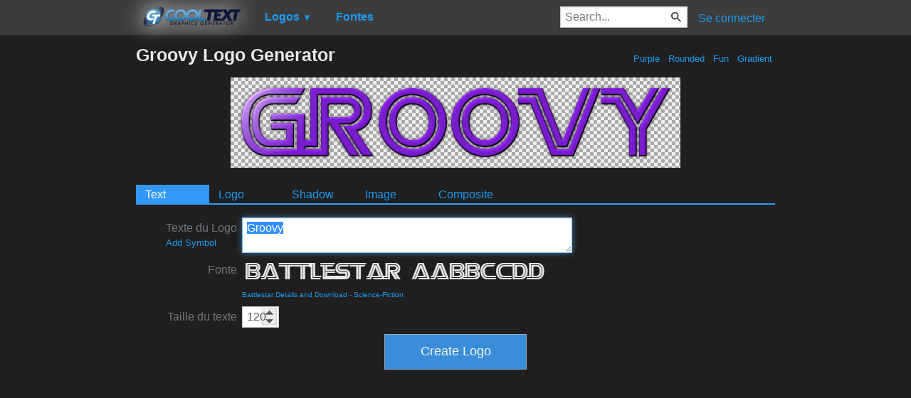

--- FILE ---
content_type: text/html; charset=utf-8
request_url: https://www.google.com/recaptcha/api2/aframe
body_size: 269
content:
<!DOCTYPE HTML><html><head><meta http-equiv="content-type" content="text/html; charset=UTF-8"></head><body><script nonce="IDOZZwG7-4sJ8XYl4wQpgA">/** Anti-fraud and anti-abuse applications only. See google.com/recaptcha */ try{var clients={'sodar':'https://pagead2.googlesyndication.com/pagead/sodar?'};window.addEventListener("message",function(a){try{if(a.source===window.parent){var b=JSON.parse(a.data);var c=clients[b['id']];if(c){var d=document.createElement('img');d.src=c+b['params']+'&rc='+(localStorage.getItem("rc::a")?sessionStorage.getItem("rc::b"):"");window.document.body.appendChild(d);sessionStorage.setItem("rc::e",parseInt(sessionStorage.getItem("rc::e")||0)+1);localStorage.setItem("rc::h",'1769027391644');}}}catch(b){}});window.parent.postMessage("_grecaptcha_ready", "*");}catch(b){}</script></body></html>